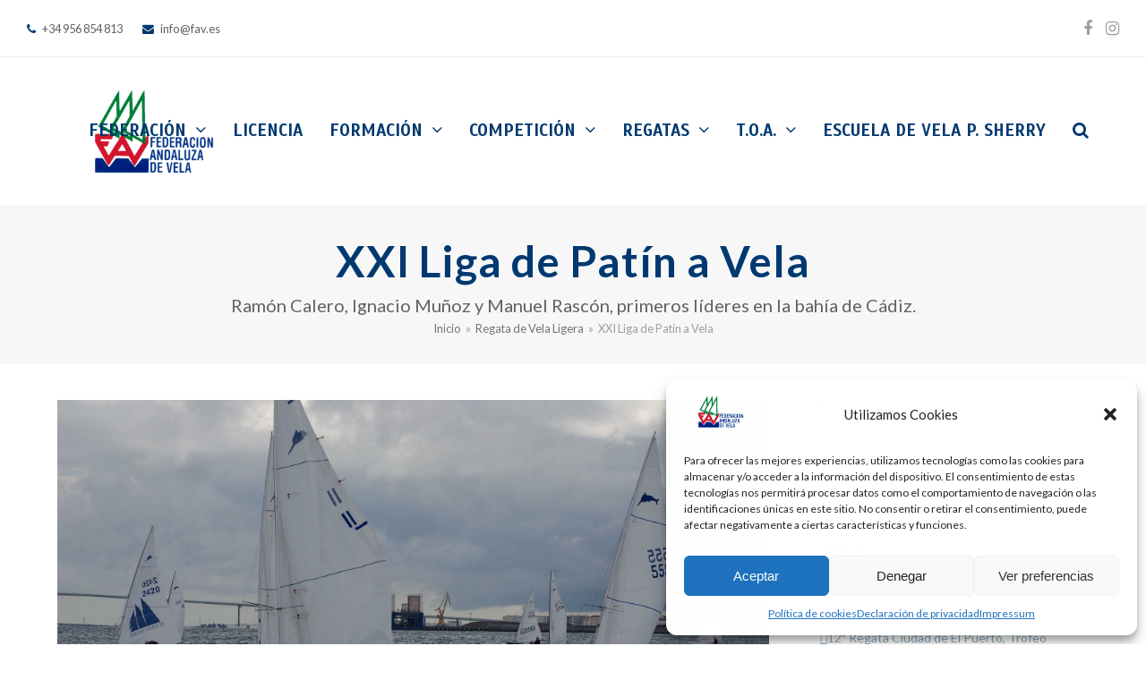

--- FILE ---
content_type: text/html; charset=UTF-8
request_url: https://www.fav.es/xxi-liga-de-patin-a-vela/
body_size: 20814
content:
<!DOCTYPE html>
<html lang="es" class="wpex-color-scheme-default">
<head>
<meta charset="UTF-8">
<link rel="profile" href="https://gmpg.org/xfn/11">
<title>XXI Liga de Patín a Vela &#8211; Federación Andaluza de Vela</title>
<meta name='robots' content='max-image-preview:large' />
	<style>img:is([sizes="auto" i], [sizes^="auto," i]) { contain-intrinsic-size: 3000px 1500px }</style>
	<meta name="generator" content="Total WordPress Theme v5.18.2">
<meta name="viewport" content="width=device-width, initial-scale=1">
<link rel='dns-prefetch' href='//www.fav.es' />
<link rel='dns-prefetch' href='//fonts.googleapis.com' />
<link rel="alternate" type="application/rss+xml" title="Federación Andaluza de Vela &raquo; Feed" href="https://www.fav.es/feed/" />
<link rel="alternate" type="application/rss+xml" title="Federación Andaluza de Vela &raquo; Feed de los comentarios" href="https://www.fav.es/comments/feed/" />
<link rel="alternate" type="application/rss+xml" title="Federación Andaluza de Vela &raquo; Comentario XXI Liga de Patín a Vela del feed" href="https://www.fav.es/xxi-liga-de-patin-a-vela/feed/" />
<link rel="preload" href="https://www.fav.es/wp-content/themes/Total/assets/lib/ticons/fonts/ticons.woff2" type="font/woff2" as="font" crossorigin><link rel='stylesheet' id='js_composer_front-css' href='https://www.fav.es/wp-content/plugins/js_composer/assets/css/js_composer.min.css?ver=6.13.0' media='all' />
<link rel='stylesheet' id='wp-block-library-css' href='https://www.fav.es/wp-includes/css/dist/block-library/style.min.css?ver=4d81bb5a0c610508e1505715f8327d2d' media='all' />
<style id='global-styles-inline-css'>
:root{--wp--preset--aspect-ratio--square: 1;--wp--preset--aspect-ratio--4-3: 4/3;--wp--preset--aspect-ratio--3-4: 3/4;--wp--preset--aspect-ratio--3-2: 3/2;--wp--preset--aspect-ratio--2-3: 2/3;--wp--preset--aspect-ratio--16-9: 16/9;--wp--preset--aspect-ratio--9-16: 9/16;--wp--preset--color--black: #000000;--wp--preset--color--cyan-bluish-gray: #abb8c3;--wp--preset--color--white: #ffffff;--wp--preset--color--pale-pink: #f78da7;--wp--preset--color--vivid-red: #cf2e2e;--wp--preset--color--luminous-vivid-orange: #ff6900;--wp--preset--color--luminous-vivid-amber: #fcb900;--wp--preset--color--light-green-cyan: #7bdcb5;--wp--preset--color--vivid-green-cyan: #00d084;--wp--preset--color--pale-cyan-blue: #8ed1fc;--wp--preset--color--vivid-cyan-blue: #0693e3;--wp--preset--color--vivid-purple: #9b51e0;--wp--preset--color--accent: var(--wpex-accent);--wp--preset--color--on-accent: var(--wpex-on-accent);--wp--preset--color--accent-alt: var(--wpex-accent-alt);--wp--preset--color--on-accent-alt: var(--wpex-on-accent-alt);--wp--preset--gradient--vivid-cyan-blue-to-vivid-purple: linear-gradient(135deg,rgba(6,147,227,1) 0%,rgb(155,81,224) 100%);--wp--preset--gradient--light-green-cyan-to-vivid-green-cyan: linear-gradient(135deg,rgb(122,220,180) 0%,rgb(0,208,130) 100%);--wp--preset--gradient--luminous-vivid-amber-to-luminous-vivid-orange: linear-gradient(135deg,rgba(252,185,0,1) 0%,rgba(255,105,0,1) 100%);--wp--preset--gradient--luminous-vivid-orange-to-vivid-red: linear-gradient(135deg,rgba(255,105,0,1) 0%,rgb(207,46,46) 100%);--wp--preset--gradient--very-light-gray-to-cyan-bluish-gray: linear-gradient(135deg,rgb(238,238,238) 0%,rgb(169,184,195) 100%);--wp--preset--gradient--cool-to-warm-spectrum: linear-gradient(135deg,rgb(74,234,220) 0%,rgb(151,120,209) 20%,rgb(207,42,186) 40%,rgb(238,44,130) 60%,rgb(251,105,98) 80%,rgb(254,248,76) 100%);--wp--preset--gradient--blush-light-purple: linear-gradient(135deg,rgb(255,206,236) 0%,rgb(152,150,240) 100%);--wp--preset--gradient--blush-bordeaux: linear-gradient(135deg,rgb(254,205,165) 0%,rgb(254,45,45) 50%,rgb(107,0,62) 100%);--wp--preset--gradient--luminous-dusk: linear-gradient(135deg,rgb(255,203,112) 0%,rgb(199,81,192) 50%,rgb(65,88,208) 100%);--wp--preset--gradient--pale-ocean: linear-gradient(135deg,rgb(255,245,203) 0%,rgb(182,227,212) 50%,rgb(51,167,181) 100%);--wp--preset--gradient--electric-grass: linear-gradient(135deg,rgb(202,248,128) 0%,rgb(113,206,126) 100%);--wp--preset--gradient--midnight: linear-gradient(135deg,rgb(2,3,129) 0%,rgb(40,116,252) 100%);--wp--preset--font-size--small: 13px;--wp--preset--font-size--medium: 20px;--wp--preset--font-size--large: 36px;--wp--preset--font-size--x-large: 42px;--wp--preset--spacing--20: 0.44rem;--wp--preset--spacing--30: 0.67rem;--wp--preset--spacing--40: 1rem;--wp--preset--spacing--50: 1.5rem;--wp--preset--spacing--60: 2.25rem;--wp--preset--spacing--70: 3.38rem;--wp--preset--spacing--80: 5.06rem;--wp--preset--shadow--natural: 6px 6px 9px rgba(0, 0, 0, 0.2);--wp--preset--shadow--deep: 12px 12px 50px rgba(0, 0, 0, 0.4);--wp--preset--shadow--sharp: 6px 6px 0px rgba(0, 0, 0, 0.2);--wp--preset--shadow--outlined: 6px 6px 0px -3px rgba(255, 255, 255, 1), 6px 6px rgba(0, 0, 0, 1);--wp--preset--shadow--crisp: 6px 6px 0px rgba(0, 0, 0, 1);}:root { --wp--style--global--content-size: 840px;--wp--style--global--wide-size: 1200px; }:where(body) { margin: 0; }.wp-site-blocks > .alignleft { float: left; margin-right: 2em; }.wp-site-blocks > .alignright { float: right; margin-left: 2em; }.wp-site-blocks > .aligncenter { justify-content: center; margin-left: auto; margin-right: auto; }:where(.wp-site-blocks) > * { margin-block-start: 24px; margin-block-end: 0; }:where(.wp-site-blocks) > :first-child { margin-block-start: 0; }:where(.wp-site-blocks) > :last-child { margin-block-end: 0; }:root { --wp--style--block-gap: 24px; }:root :where(.is-layout-flow) > :first-child{margin-block-start: 0;}:root :where(.is-layout-flow) > :last-child{margin-block-end: 0;}:root :where(.is-layout-flow) > *{margin-block-start: 24px;margin-block-end: 0;}:root :where(.is-layout-constrained) > :first-child{margin-block-start: 0;}:root :where(.is-layout-constrained) > :last-child{margin-block-end: 0;}:root :where(.is-layout-constrained) > *{margin-block-start: 24px;margin-block-end: 0;}:root :where(.is-layout-flex){gap: 24px;}:root :where(.is-layout-grid){gap: 24px;}.is-layout-flow > .alignleft{float: left;margin-inline-start: 0;margin-inline-end: 2em;}.is-layout-flow > .alignright{float: right;margin-inline-start: 2em;margin-inline-end: 0;}.is-layout-flow > .aligncenter{margin-left: auto !important;margin-right: auto !important;}.is-layout-constrained > .alignleft{float: left;margin-inline-start: 0;margin-inline-end: 2em;}.is-layout-constrained > .alignright{float: right;margin-inline-start: 2em;margin-inline-end: 0;}.is-layout-constrained > .aligncenter{margin-left: auto !important;margin-right: auto !important;}.is-layout-constrained > :where(:not(.alignleft):not(.alignright):not(.alignfull)){max-width: var(--wp--style--global--content-size);margin-left: auto !important;margin-right: auto !important;}.is-layout-constrained > .alignwide{max-width: var(--wp--style--global--wide-size);}body .is-layout-flex{display: flex;}.is-layout-flex{flex-wrap: wrap;align-items: center;}.is-layout-flex > :is(*, div){margin: 0;}body .is-layout-grid{display: grid;}.is-layout-grid > :is(*, div){margin: 0;}body{padding-top: 0px;padding-right: 0px;padding-bottom: 0px;padding-left: 0px;}a:where(:not(.wp-element-button)){text-decoration: underline;}:root :where(.wp-element-button, .wp-block-button__link){background-color: var(--wpex-btn-bg, var(--wpex-accent));border-radius: var(--wpex-btn-border-radius);border-color: var(--wpex-btn-border-color, currentColor);border-width: var(--wpex-btn-border-width);border-style: var(--wpex-btn-border-style);color: var(--wpex-btn-color, var(--wpex-on-accent));font-family: var(--wpex-btn-font-family);font-size: var(--wpex-btn-font-size);font-style: var(--wpex-btn-font-style);font-weight: var(--wpex-btn-font-weight);letter-spacing: var(--wpex-btn-letter-spacing);line-height: inherit;padding: var(--wpex-btn-padding);text-decoration: none;text-transform: var(--wpex-btn-text-transform);}:root :where(.wp-element-button:hover, .wp-block-button__link:hover){background-color: var(--wpex-hover-btn-bg, var(--wpex-accent-alt));border-color: var(--wpex-hover-btn-border-color, var(--wpex-btn-border-color, currentColor));color: var(--wpex-hover-btn-color, var(--wpex-on-accent-alt));}:root :where(.wp-element-button:active, .wp-block-button__link:active){background-color: var(--wpex-active-btn-bg, var(--wpex-hover-btn-bg, var(--wpex-accent-alt)));border-color: var(--wpex-active-btn-border-color, var(--wpex-hover-btn-border-color, var(--wpex-btn-border-color, currentColor)));color: var(--wpex-active-btn-color, var(--wpex-hover-btn-color, var(--wpex-on-accent-alt)));}.has-black-color{color: var(--wp--preset--color--black) !important;}.has-cyan-bluish-gray-color{color: var(--wp--preset--color--cyan-bluish-gray) !important;}.has-white-color{color: var(--wp--preset--color--white) !important;}.has-pale-pink-color{color: var(--wp--preset--color--pale-pink) !important;}.has-vivid-red-color{color: var(--wp--preset--color--vivid-red) !important;}.has-luminous-vivid-orange-color{color: var(--wp--preset--color--luminous-vivid-orange) !important;}.has-luminous-vivid-amber-color{color: var(--wp--preset--color--luminous-vivid-amber) !important;}.has-light-green-cyan-color{color: var(--wp--preset--color--light-green-cyan) !important;}.has-vivid-green-cyan-color{color: var(--wp--preset--color--vivid-green-cyan) !important;}.has-pale-cyan-blue-color{color: var(--wp--preset--color--pale-cyan-blue) !important;}.has-vivid-cyan-blue-color{color: var(--wp--preset--color--vivid-cyan-blue) !important;}.has-vivid-purple-color{color: var(--wp--preset--color--vivid-purple) !important;}.has-accent-color{color: var(--wp--preset--color--accent) !important;}.has-on-accent-color{color: var(--wp--preset--color--on-accent) !important;}.has-accent-alt-color{color: var(--wp--preset--color--accent-alt) !important;}.has-on-accent-alt-color{color: var(--wp--preset--color--on-accent-alt) !important;}.has-black-background-color{background-color: var(--wp--preset--color--black) !important;}.has-cyan-bluish-gray-background-color{background-color: var(--wp--preset--color--cyan-bluish-gray) !important;}.has-white-background-color{background-color: var(--wp--preset--color--white) !important;}.has-pale-pink-background-color{background-color: var(--wp--preset--color--pale-pink) !important;}.has-vivid-red-background-color{background-color: var(--wp--preset--color--vivid-red) !important;}.has-luminous-vivid-orange-background-color{background-color: var(--wp--preset--color--luminous-vivid-orange) !important;}.has-luminous-vivid-amber-background-color{background-color: var(--wp--preset--color--luminous-vivid-amber) !important;}.has-light-green-cyan-background-color{background-color: var(--wp--preset--color--light-green-cyan) !important;}.has-vivid-green-cyan-background-color{background-color: var(--wp--preset--color--vivid-green-cyan) !important;}.has-pale-cyan-blue-background-color{background-color: var(--wp--preset--color--pale-cyan-blue) !important;}.has-vivid-cyan-blue-background-color{background-color: var(--wp--preset--color--vivid-cyan-blue) !important;}.has-vivid-purple-background-color{background-color: var(--wp--preset--color--vivid-purple) !important;}.has-accent-background-color{background-color: var(--wp--preset--color--accent) !important;}.has-on-accent-background-color{background-color: var(--wp--preset--color--on-accent) !important;}.has-accent-alt-background-color{background-color: var(--wp--preset--color--accent-alt) !important;}.has-on-accent-alt-background-color{background-color: var(--wp--preset--color--on-accent-alt) !important;}.has-black-border-color{border-color: var(--wp--preset--color--black) !important;}.has-cyan-bluish-gray-border-color{border-color: var(--wp--preset--color--cyan-bluish-gray) !important;}.has-white-border-color{border-color: var(--wp--preset--color--white) !important;}.has-pale-pink-border-color{border-color: var(--wp--preset--color--pale-pink) !important;}.has-vivid-red-border-color{border-color: var(--wp--preset--color--vivid-red) !important;}.has-luminous-vivid-orange-border-color{border-color: var(--wp--preset--color--luminous-vivid-orange) !important;}.has-luminous-vivid-amber-border-color{border-color: var(--wp--preset--color--luminous-vivid-amber) !important;}.has-light-green-cyan-border-color{border-color: var(--wp--preset--color--light-green-cyan) !important;}.has-vivid-green-cyan-border-color{border-color: var(--wp--preset--color--vivid-green-cyan) !important;}.has-pale-cyan-blue-border-color{border-color: var(--wp--preset--color--pale-cyan-blue) !important;}.has-vivid-cyan-blue-border-color{border-color: var(--wp--preset--color--vivid-cyan-blue) !important;}.has-vivid-purple-border-color{border-color: var(--wp--preset--color--vivid-purple) !important;}.has-accent-border-color{border-color: var(--wp--preset--color--accent) !important;}.has-on-accent-border-color{border-color: var(--wp--preset--color--on-accent) !important;}.has-accent-alt-border-color{border-color: var(--wp--preset--color--accent-alt) !important;}.has-on-accent-alt-border-color{border-color: var(--wp--preset--color--on-accent-alt) !important;}.has-vivid-cyan-blue-to-vivid-purple-gradient-background{background: var(--wp--preset--gradient--vivid-cyan-blue-to-vivid-purple) !important;}.has-light-green-cyan-to-vivid-green-cyan-gradient-background{background: var(--wp--preset--gradient--light-green-cyan-to-vivid-green-cyan) !important;}.has-luminous-vivid-amber-to-luminous-vivid-orange-gradient-background{background: var(--wp--preset--gradient--luminous-vivid-amber-to-luminous-vivid-orange) !important;}.has-luminous-vivid-orange-to-vivid-red-gradient-background{background: var(--wp--preset--gradient--luminous-vivid-orange-to-vivid-red) !important;}.has-very-light-gray-to-cyan-bluish-gray-gradient-background{background: var(--wp--preset--gradient--very-light-gray-to-cyan-bluish-gray) !important;}.has-cool-to-warm-spectrum-gradient-background{background: var(--wp--preset--gradient--cool-to-warm-spectrum) !important;}.has-blush-light-purple-gradient-background{background: var(--wp--preset--gradient--blush-light-purple) !important;}.has-blush-bordeaux-gradient-background{background: var(--wp--preset--gradient--blush-bordeaux) !important;}.has-luminous-dusk-gradient-background{background: var(--wp--preset--gradient--luminous-dusk) !important;}.has-pale-ocean-gradient-background{background: var(--wp--preset--gradient--pale-ocean) !important;}.has-electric-grass-gradient-background{background: var(--wp--preset--gradient--electric-grass) !important;}.has-midnight-gradient-background{background: var(--wp--preset--gradient--midnight) !important;}.has-small-font-size{font-size: var(--wp--preset--font-size--small) !important;}.has-medium-font-size{font-size: var(--wp--preset--font-size--medium) !important;}.has-large-font-size{font-size: var(--wp--preset--font-size--large) !important;}.has-x-large-font-size{font-size: var(--wp--preset--font-size--x-large) !important;}
:root :where(.wp-block-post-template){margin: 0 auto;}
:root :where(.wp-block-pullquote){font-size: 1.5em;line-height: 1.6;}
:root :where(.wp-block-separator){background-color: var(--wpex-border-main);border-width: 0px;margin: 2.308em auto;color: var(--wpex-border-main);}
:root :where(.wp-block-table){margin: 0;}
</style>
<link rel='stylesheet' id='cmplz-general-css' href='https://www.fav.es/wp-content/plugins/complianz-gdpr/assets/css/cookieblocker.min.css?ver=1746555869' media='all' />
<link rel='stylesheet' id='wpex-google-font-lato-css' href='//fonts.googleapis.com/css2?family=Lato:ital,wght@0,100;0,200;0,300;0,400;0,500;0,600;0,700;0,800;0,900;1,100;1,200;1,300;1,400;1,500;1,600;1,700;1,800;1,900&#038;display=swap&#038;subset=latin' media='all' />
<link rel='stylesheet' id='wpex-google-font-scada-css' href='//fonts.googleapis.com/css2?family=Scada:ital,wght@0,100;0,200;0,300;0,400;0,500;0,600;0,700;0,800;0,900;1,100;1,200;1,300;1,400;1,500;1,600;1,700;1,800;1,900&#038;display=swap&#038;subset=latin' media='all' />
<link rel='stylesheet' id='wpex-style-css' href='https://www.fav.es/wp-content/themes/Total/style.css?ver=5.18.2' media='all' />
<link rel='stylesheet' id='wpex-mobile-menu-breakpoint-max-css' href='https://www.fav.es/wp-content/themes/Total/assets/css/wpex-mobile-menu-breakpoint-max.css?ver=5.18.2' media='only screen and (max-width:959px)' />
<link rel='stylesheet' id='wpex-mobile-menu-breakpoint-min-css' href='https://www.fav.es/wp-content/themes/Total/assets/css/wpex-mobile-menu-breakpoint-min.css?ver=5.18.2' media='only screen and (min-width:960px)' />
<link rel='stylesheet' id='wpex-wpbakery-css' href='https://www.fav.es/wp-content/themes/Total/assets/css/frontend/wpbakery.css?ver=5.18.2' media='all' />
<link rel='stylesheet' id='ticons-css' href='https://www.fav.es/wp-content/themes/Total/assets/lib/ticons/css/ticons.min.css?ver=1.0.1' media='all' />
<link rel='stylesheet' id='vcex-shortcodes-css' href='https://www.fav.es/wp-content/themes/Total/assets/css/vcex-shortcodes.css?ver=5.18.2' media='all' />
<link rel='stylesheet' id='newsletter-css' href='https://www.fav.es/wp-content/plugins/newsletter/style.css?ver=8.8.1' media='all' />
<link rel="https://api.w.org/" href="https://www.fav.es/wp-json/" /><link rel="alternate" title="JSON" type="application/json" href="https://www.fav.es/wp-json/wp/v2/posts/3249" /><link rel="EditURI" type="application/rsd+xml" title="RSD" href="https://www.fav.es/xmlrpc.php?rsd" />
<link rel="canonical" href="https://www.fav.es/xxi-liga-de-patin-a-vela/" />
<link rel="alternate" title="oEmbed (JSON)" type="application/json+oembed" href="https://www.fav.es/wp-json/oembed/1.0/embed?url=https%3A%2F%2Fwww.fav.es%2Fxxi-liga-de-patin-a-vela%2F" />
<link rel="alternate" title="oEmbed (XML)" type="text/xml+oembed" href="https://www.fav.es/wp-json/oembed/1.0/embed?url=https%3A%2F%2Fwww.fav.es%2Fxxi-liga-de-patin-a-vela%2F&#038;format=xml" />
			<style>.cmplz-hidden {
					display: none !important;
				}</style><noscript><style>body:not(.content-full-screen) .wpex-vc-row-stretched[data-vc-full-width-init="false"]{visibility:visible;}</style></noscript><link rel="icon" href="https://www.fav.es/wp-content/uploads/2019/01/logo-fav-colour-150x150.jpg" sizes="32x32" />
<link rel="icon" href="https://www.fav.es/wp-content/uploads/2019/01/logo-fav-colour.jpg" sizes="192x192" />
<link rel="apple-touch-icon" href="https://www.fav.es/wp-content/uploads/2019/01/logo-fav-colour.jpg" />
<meta name="msapplication-TileImage" content="https://www.fav.es/wp-content/uploads/2019/01/logo-fav-colour.jpg" />
<noscript><style> .wpb_animate_when_almost_visible { opacity: 1; }</style></noscript><style data-type="wpex-css" id="wpex-css">/*TYPOGRAPHY*/body{font-family:Lato,sans-serif;font-size:14px;}.main-navigation-ul .link-inner{font-family:Scada;font-weight:600;font-size:19px;letter-spacing:0px;text-transform:uppercase;}.main-navigation-ul .sub-menu .link-inner{line-height:2;}.wpex-mobile-menu,#sidr-main{font-size:18px;}.page-header .page-header-title{font-weight:600;font-size:48px;letter-spacing:1px;}.page-header .page-subheading{font-weight:400;font-size:20px;}.site-breadcrumbs{letter-spacing:0px;}:root{--wpex-heading-font-weight:500;--wpex-heading-color:#444444;--wpex-heading-letter-spacing:.05em;}#copyright{line-height:24px;}/*CUSTOMIZER STYLING*/:root{--wpex-accent:#8ca7ba;--wpex-accent-alt:#8ca7ba;--wpex-border-main:#eeeeee;--wpex-link-color:#8ca7ba;--wpex-hover-heading-link-color:#8ca7ba;--wpex-btn-color:#003970;--wpex-hover-btn-color:#dd3333;--wpex-btn-bg:#003970;--wpex-hover-btn-bg:#dd3333;--wpex-input-color:#ffffff;--wpex-focus-input-color:#ffffff;--wpex-site-header-shrink-start-height:200px;--wpex-site-header-shrink-end-height:100px;--wpex-vc-column-inner-margin-bottom:40px;}.page-header.wpex-supports-mods{padding-top:30px;padding-bottom:30px;border-top-color:#eeeeee;border-bottom-color:#eeeeee;border-top-width:0px;border-bottom-width:0px;}.page-header.wpex-supports-mods .page-header-title{color:#003970;}#site-scroll-top{font-size:14px;background-color:#003970;color:#ffffff;}#site-scroll-top:hover{background-color:#748e9e;color:#ffffff;}:root,.boxed-main-layout.wpex-responsive #wrap{--wpex-container-width:1200px;}#site-logo-fa-icon{color:#75cea5;}#site-navigation-wrap{--wpex-main-nav-link-color:#003970;--wpex-hover-main-nav-link-color:#003970;--wpex-active-main-nav-link-color:#003970;--wpex-hover-main-nav-link-color:#dd3333;--wpex-active-main-nav-link-color:#dd3333;--wpex-hover-dropmenu-link-color:#ffffff;--wpex-hover-dropmenu-link-bg:#003970;}#searchform-dropdown{--wpex-dropmenu-colored-top-border-color:#0066bf;}.mobile-toggle-nav{background:#748e9e;color:#ffffff;--wpex-link-color:#ffffff;--wpex-hover-link-color:#ffffff;}.mobile-toggle-nav-ul,.mobile-toggle-nav-ul a{border-color:#748e9e;}.testimonial-entry-content{background:#f9f9f9;}.testimonial-caret{border-top-color:#ffffff;}#footer{--wpex-surface-1:#ffffff;background-color:#ffffff;}.footer-widget{padding-bottom:20PX;}#footer-bottom{padding:40px 0;background-color:#f7f7f7;color:#888888;--wpex-text-2:#888888;--wpex-text-3:#888888;--wpex-text-4:#888888;--wpex-link-color:#888888;--wpex-hover-link-color:#888888;--wpex-hover-link-color:#444444;}@media only screen and (min-width:960px){#site-logo .logo-img{max-width:210px;}}</style></head>

<body data-rsssl=1 data-cmplz=1 class="wp-singular post-template-default single single-post postid-3249 single-format-standard wp-custom-logo wp-embed-responsive wp-theme-Total wpex-theme wpex-responsive full-width-main-layout no-composer wpex-live-site site-full-width content-right-sidebar has-sidebar has-topbar post-in-category-regata sidebar-widget-icons hasnt-overlay-header wpex-antialiased wpex-mobile-toggle-menu-icon_buttons has-mobile-menu wpex-share-p-horizontal wpex-no-js wpb-js-composer js-comp-ver-6.13.0 vc_responsive">

	
<a href="#content" class="skip-to-content wpex-absolute wpex-opacity-0 wpex-no-underline">Skip to content</a>

	
	<span data-ls_id="#site_top" tabindex="-1"></span>
	<div id="outer-wrap" class="wpex-overflow-clip">

		
		
		<div id="wrap" class="wpex-clr">

			

	
		<div id="top-bar-wrap" class="top-bar-full-width wpex-border-b wpex-border-main wpex-border-solid wpex-text-sm wpex-print-hidden">

			<div id="top-bar" class="container wpex-relative wpex-py-15 wpex-md-flex wpex-justify-between wpex-items-center wpex-text-center wpex-md-text-initial">
	<div id="top-bar-content" class="has-content top-bar-left wpex-clr"><span class="ticon ticon-phone" aria-hidden="true" style="color:#003970;color:#003970;margin-right:5px;"></span> +34 956 854 813
<span class="ticon ticon-envelope" aria-hidden="true" style="color:#003970;color:#003970;margin-left:20px;margin-right:5px;"></span> info@fav.es 

</div>


<div id="top-bar-social" class="top-bar-right wpex-mt-10 wpex-md-mt-0 social-style-none"><ul id="top-bar-social-list" class="wpex-inline-block wpex-list-none wpex-align-bottom wpex-m-0 wpex-last-mr-0"><li class="wpex-inline-block wpex-mr-15"><a href="https://www.facebook.com/federacionandaluzadevela/" target="_blank" class="wpex-facebook wpex-social-btn wpex-social-btn-no-style" rel="noopener noreferrer"><span class="ticon ticon-facebook" aria-hidden="true"></span><span class="screen-reader-text">Facebook</span></a></li><li class="wpex-inline-block wpex-mr-15"><a href="https://www.instagram.com/fandaluzavela/?hl=es" target="_blank" class="wpex-instagram wpex-social-btn wpex-social-btn-no-style" rel="noopener noreferrer"><span class="ticon ticon-instagram" aria-hidden="true"></span><span class="screen-reader-text">Instagram</span></a></li></ul></div></div>

		</div>

	


	<header id="site-header" class="header-one fixed-scroll wpex-z-99 has-sticky-dropshadow shrink-sticky-header anim-shrink-header on-shrink-adjust-height dyn-styles wpex-print-hidden wpex-relative wpex-clr">

		
		<div id="site-header-inner" class="header-one-inner header-padding container wpex-relative wpex-h-100 wpex-py-30 wpex-clr">
<div id="site-logo" class="site-branding header-one-logo logo-padding wpex-table">
	<div id="site-logo-inner" class="wpex-table-cell wpex-align-middle wpex-clr"><a id="site-logo-link" href="https://www.fav.es/" rel="home" class="main-logo"><img src="https://www.fav.es/wp-content/uploads/2019/01/logo-fav-peq-colour.png" alt="Federación Andaluza de Vela" class="logo-img" width="300" height="150" data-no-retina data-skip-lazy fetchpriority="high"></a></div>

</div>

<div id="site-navigation-wrap" class="navbar-style-one navbar-fixed-height navbar-fixed-line-height wpex-dropdown-top-border wpex-stretch-megamenus hide-at-mm-breakpoint wpex-clr wpex-print-hidden">
	<nav id="site-navigation" class="navigation main-navigation main-navigation-one wpex-clr" aria-label="Main menu"><ul id="menu-main-menu" class="main-navigation-ul dropdown-menu wpex-dropdown-menu wpex-dropdown-menu--onhover"><li id="menu-item-134" class="menu-item menu-item-type-post_type menu-item-object-page menu-item-home menu-item-has-children dropdown menu-item-134"><a href="https://www.fav.es/"><span class="link-inner">Federación <span class="nav-arrow top-level"><span class="nav-arrow__icon ticon ticon-angle-down" aria-hidden="true"></span></span></span></a>
<ul class="sub-menu">
	<li id="menu-item-307" class="menu-item menu-item-type-post_type menu-item-object-page menu-item-307"><a href="https://www.fav.es/about/"><span class="link-inner">Quiénes Somos</span></a></li>
	<li id="menu-item-314" class="menu-item menu-item-type-post_type menu-item-object-page menu-item-314"><a href="https://www.fav.es/junta-directiva/"><span class="link-inner">Junta Directiva</span></a></li>
	<li id="menu-item-326" class="menu-item menu-item-type-post_type menu-item-object-page menu-item-326"><a href="https://www.fav.es/asamblea/"><span class="link-inner">Asamblea</span></a></li>
	<li id="menu-item-14013" class="menu-item menu-item-type-post_type menu-item-object-page menu-item-has-children dropdown menu-item-14013"><a href="https://www.fav.es/normativas/"><span class="link-inner">Normativas <span class="nav-arrow second-level"><span class="nav-arrow__icon ticon ticon-angle-right" aria-hidden="true"></span></span></span></a>
	<ul class="sub-menu">
		<li id="menu-item-13769" class="menu-item menu-item-type-custom menu-item-object-custom menu-item-13769"><a href="https://www.fav.es/wp-content/uploads/2024/08/ESTATUTOS-FAV-BOJA24-166-00049-49735-01_00306685.pdf"><span class="link-inner">Estatutos</span></a></li>
		<li id="menu-item-14003" class="menu-item menu-item-type-custom menu-item-object-custom menu-item-14003"><a href="https://www.fav.es/wp-content/uploads/2024/08/BUEN-GOBIERNO-BOJA24-165-00016-49710-01_00306660.pdf"><span class="link-inner">Código Buen Gobierno</span></a></li>
		<li id="menu-item-13882" class="menu-item menu-item-type-custom menu-item-object-custom menu-item-13882"><a href="https://www.fav.es/wp-content/uploads/2024/08/REGLAMENTO-ELECTORAL-BOJA24-165-00020-49711-01_00306661.pdf"><span class="link-inner">REGLAMENTO ELECTORAL</span></a></li>
		<li id="menu-item-14004" class="menu-item menu-item-type-custom menu-item-object-custom menu-item-14004"><a href="https://www.fav.es/wp-content/uploads/2022/11/PROTOCOLO-DE-ACTUACION-FRENTE-A-LA-VIOLENCIA-SEXUAL-FAV-2022.pdf"><span class="link-inner">Protocolo prevención violencia sexual</span></a></li>
		<li id="menu-item-14006" class="menu-item menu-item-type-custom menu-item-object-custom menu-item-14006"><a href="https://www.fav.es/wp-content/uploads/2022/11/2022-Protocolo-Seguridad-Competicion-FAV.pdf"><span class="link-inner">Protocolo de seguridad en competiciones</span></a></li>
		<li id="menu-item-15811" class="menu-item menu-item-type-custom menu-item-object-custom menu-item-15811"><a href="https://www.fav.es/wp-content/uploads/2025/09/REGLAMENTO-COMPETICION-2025-2026-APROBADO-ASAMBLEA-2025.pdf"><span class="link-inner">Reglamento de Competición 2025-2026</span></a></li>
	</ul>
</li>
	<li id="menu-item-344" class="menu-item menu-item-type-post_type menu-item-object-page menu-item-344"><a href="https://www.fav.es/organigrama/"><span class="link-inner">Organigrama</span></a></li>
	<li id="menu-item-11805" class="menu-item menu-item-type-custom menu-item-object-custom menu-item-home menu-item-has-children dropdown menu-item-11805"><a href="https://www.fav.es"><span class="link-inner">Portal de Transparencia <span class="nav-arrow second-level"><span class="nav-arrow__icon ticon ticon-angle-right" aria-hidden="true"></span></span></span></a>
	<ul class="sub-menu">
		<li id="menu-item-11808" class="menu-item menu-item-type-custom menu-item-object-custom menu-item-11808"><a href="https://www.fav.es/wp-content/uploads/2024/03/FAV-INFORME-REVISION-DE-GASTOS-2022_signed.pdf"><span class="link-inner">Informe Auditoría</span></a></li>
		<li id="menu-item-15804" class="menu-item menu-item-type-custom menu-item-object-custom menu-item-15804"><a href="https://www.fav.es/wp-content/uploads/2025/07/PRESUPUESTO-ANO-2025-DEF.pdf"><span class="link-inner">Presupuesto Año 2025</span></a></li>
		<li id="menu-item-15805" class="menu-item menu-item-type-custom menu-item-object-custom menu-item-15805"><a href="https://www.fav.es/wp-content/uploads/2025/07/PAD-2025-DEF.pdf"><span class="link-inner">PAD 2025</span></a></li>
		<li id="menu-item-15808" class="menu-item menu-item-type-custom menu-item-object-custom menu-item-15808"><a href="https://www.fav.es/wp-content/uploads/2025/07/MEMORIA-ECONOMICA-FAV-2024_compressed.pdf"><span class="link-inner">Memoria Económica FAV 2024</span></a></li>
		<li id="menu-item-15802" class="menu-item menu-item-type-custom menu-item-object-custom menu-item-15802"><a href="https://www.fav.es/wp-content/uploads/2025/07/GASTOS-COPA-ESPANA-OPTIMIST.pdf"><span class="link-inner">Gastos Copa España Optimist 2025</span></a></li>
		<li id="menu-item-15803" class="menu-item menu-item-type-custom menu-item-object-custom menu-item-15803"><a href="https://www.fav.es/wp-content/uploads/2025/07/GASTOS-CAMP-ESPANA-OPTIMIST.pdf"><span class="link-inner">Gastos Campeonato España Optimist 2025</span></a></li>
		<li id="menu-item-16578" class="menu-item menu-item-type-custom menu-item-object-custom menu-item-16578"><a href="https://www.fav.es/wp-content/uploads/2025/12/RESUMEN-REUNION-ANUAL-COMITE-CRUCEROS-2025_-1.pdf"><span class="link-inner">Resumen Reunión Cruceros 2025</span></a></li>
		<li id="menu-item-16168" class="menu-item menu-item-type-custom menu-item-object-custom menu-item-16168"><a href="https://www.fav.es/wp-content/uploads/2025/09/ACTA-ASAMBLEA-GENERAL-EXTRAORDINARIA-10.12.2024.pdf"><span class="link-inner">Acta Asamblea Extraordinaria 10-12-2024</span></a></li>
		<li id="menu-item-16167" class="menu-item menu-item-type-custom menu-item-object-custom menu-item-16167"><a href="https://www.fav.es/wp-content/uploads/2025/09/ACTA-ASAMBLEA-22.06.2024.pdf"><span class="link-inner">Acta Asamblea 22-06-2024</span></a></li>
		<li id="menu-item-16579" class="menu-item menu-item-type-custom menu-item-object-custom menu-item-16579"><a href="https://www.fav.es/wp-content/uploads/2025/12/Acta-JD-23.09.25.pdf"><span class="link-inner">Acta Junta Directiva 23-09-2025</span></a></li>
		<li id="menu-item-16161" class="menu-item menu-item-type-custom menu-item-object-custom menu-item-16161"><a href="https://www.fav.es/wp-content/uploads/2025/09/Acta-JD-03.07.2025.pdf"><span class="link-inner">Acta Junta Directiva 03-07-2025</span></a></li>
		<li id="menu-item-15801" class="menu-item menu-item-type-custom menu-item-object-custom menu-item-15801"><a href="https://www.fav.es/wp-content/uploads/2025/07/ACTA-JD-4-ABRIL.pdf"><span class="link-inner">Acta Junta Directiva 04-04-2025</span></a></li>
		<li id="menu-item-13188" class="menu-item menu-item-type-custom menu-item-object-custom menu-item-13188"><a href="https://www.fav.es/wp-content/uploads/2024/04/CON-FAV-2024-2025.pdf"><span class="link-inner">Convenio Colectivo</span></a></li>
		<li id="menu-item-13374" class="menu-item menu-item-type-custom menu-item-object-custom menu-item-13374"><a href="https://www.fav.es/wp-content/uploads/2024/05/CONVENIO-CON-RFEV-06_09_17.pdf"><span class="link-inner">Convenio R.F.E.V.</span></a></li>
		<li id="menu-item-12735" class="menu-item menu-item-type-custom menu-item-object-custom menu-item-12735"><a href="https://www.fav.es/wp-content/uploads/2024/02/CONVENIO-FAV-MPSM-2024.pdf"><span class="link-inner">Convenio MPS</span></a></li>
		<li id="menu-item-12893" class="menu-item menu-item-type-custom menu-item-object-custom menu-item-12893"><a href="https://www.fav.es/wp-content/uploads/2024/03/CONVENIO-COLABORACION-FAV-CNSEVILLA.pdf"><span class="link-inner">Convenio CN Sevilla</span></a></li>
		<li id="menu-item-13186" class="menu-item menu-item-type-custom menu-item-object-custom menu-item-13186"><a href="https://www.fav.es/wp-content/uploads/2024/04/CONVENIO-DARSENA-2022.pdf"><span class="link-inner">Convenio CV Dársena</span></a></li>
		<li id="menu-item-13380" class="menu-item menu-item-type-custom menu-item-object-custom menu-item-13380"><a href="https://www.fav.es/wp-content/uploads/2024/05/CONVENIO-IMD-FAV.pdf"><span class="link-inner">Convenio IMD-FAV</span></a></li>
	</ul>
</li>
	<li id="menu-item-542" class="menu-item menu-item-type-custom menu-item-object-custom menu-item-542"><a target="_blank" href="https://www.fav.es/wp-content/uploads/2025/01/Cuadro-de-honor_compressed.pdf"><span class="link-inner">Cuadro de Honor</span></a></li>
	<li id="menu-item-2531" class="menu-item menu-item-type-post_type menu-item-object-page menu-item-2531"><a href="https://www.fav.es/insignias-de-oro/"><span class="link-inner">Insignias de Oro</span></a></li>
	<li id="menu-item-544" class="menu-item menu-item-type-custom menu-item-object-custom menu-item-544"><a target="_blank" href="https://www.fav.es/wp-content/uploads/2025/01/Campeones-de-Andalucia.pdf"><span class="link-inner">Campeones Andaluces</span></a></li>
	<li id="menu-item-546" class="menu-item menu-item-type-custom menu-item-object-custom menu-item-546"><a target="_blank" href="https://www.fav.es/wp-content/uploads/2025/01/Campeones-del-ranking.pdf"><span class="link-inner">Campeones Ranking Andaluz</span></a></li>
	<li id="menu-item-135" class="menu-item menu-item-type-post_type menu-item-object-page menu-item-135"><a href="https://www.fav.es/contact/"><span class="link-inner">Contacto</span></a></li>
</ul>
</li>
<li id="menu-item-665" class="menu-item menu-item-type-custom menu-item-object-custom menu-item-665"><a target="_blank" href="http://andaluza.fav.es/content/licencia-fav/ini/1"><span class="link-inner">Licencia</span></a></li>
<li id="menu-item-780" class="menu-item menu-item-type-custom menu-item-object-custom menu-item-has-children dropdown menu-item-780"><a href="#"><span class="link-inner">Formación <span class="nav-arrow top-level"><span class="nav-arrow__icon ticon ticon-angle-down" aria-hidden="true"></span></span></span></a>
<ul class="sub-menu">
	<li id="menu-item-472" class="menu-item menu-item-type-post_type menu-item-object-page menu-item-472"><a href="https://www.fav.es/formacion-de-tecnicos/"><span class="link-inner">Formación de Técnicos</span></a></li>
	<li id="menu-item-677" class="menu-item menu-item-type-post_type menu-item-object-page menu-item-677"><a href="https://www.fav.es/formacion-de-jueces-oficiales-y-medidores/"><span class="link-inner">Formación de Jueces, Oficiales y Medidores</span></a></li>
	<li id="menu-item-900" class="menu-item menu-item-type-custom menu-item-object-custom menu-item-900"><a href="https://www.fav.es/voluntariado/"><span class="link-inner">VOLUNTARIADO</span></a></li>
	<li id="menu-item-474" class="menu-item menu-item-type-post_type menu-item-object-page menu-item-474"><a href="https://www.fav.es/titulaciones-nauticas-recreativas/"><span class="link-inner">Titulaciones Náuticas Recreativas</span></a></li>
	<li id="menu-item-899" class="menu-item menu-item-type-custom menu-item-object-custom menu-item-899"><a href="https://www.fav.es/inscripcion/"><span class="link-inner">FORMULARIO DE INSCRIPCIÓN</span></a></li>
	<li id="menu-item-1641" class="menu-item menu-item-type-post_type menu-item-object-page menu-item-1641"><a href="https://www.fav.es/formacion-2/"><span class="link-inner">Documentos</span></a></li>
</ul>
</li>
<li id="menu-item-781" class="menu-item menu-item-type-custom menu-item-object-custom menu-item-has-children dropdown menu-item-781"><a href="#"><span class="link-inner">Competición <span class="nav-arrow top-level"><span class="nav-arrow__icon ticon ticon-angle-down" aria-hidden="true"></span></span></span></a>
<ul class="sub-menu">
	<li id="menu-item-799" class="menu-item menu-item-type-custom menu-item-object-custom menu-item-has-children dropdown menu-item-799"><a><span class="link-inner">DOCUMENTOS <span class="nav-arrow second-level"><span class="nav-arrow__icon ticon ticon-angle-right" aria-hidden="true"></span></span></span></a>
	<ul class="sub-menu">
		<li id="menu-item-3117" class="menu-item menu-item-type-custom menu-item-object-custom menu-item-3117"><a href="https://www.fav.es/wp-content/uploads/2025/06/MEMORIA-ACTIVIDADES-2024-ESTUDIO-ECO_compressed.pdf"><span class="link-inner">Memoria de Actividades 2024</span></a></li>
		<li id="menu-item-3273" class="menu-item menu-item-type-custom menu-item-object-custom menu-item-3273"><a href="https://www.fav.es/wp-content/uploads/2025/12/2026-REGLAMENTO-LICENCIAS.pdf"><span class="link-inner">REGLAMENTO DE LICENCIAS 2026</span></a></li>
		<li id="menu-item-15813" class="menu-item menu-item-type-custom menu-item-object-custom menu-item-15813"><a href="https://www.fav.es/wp-content/uploads/2025/09/REGLAMENTO-COMPETICION-2025-2026-APROBADO-ASAMBLEA-2025.pdf"><span class="link-inner">Reglamento de Competición 2025-2026</span></a></li>
		<li id="menu-item-555" class="menu-item menu-item-type-custom menu-item-object-custom menu-item-555"><a target="_blank" href="https://www.fav.es/wp-content/uploads/2025/07/Plan-de-Tecnificacion-Deportiva-2025-28-ANO-2025-20250724.pdf"><span class="link-inner">P. TECNIFICACIÓN DEPORTIVA  2025-2028</span></a></li>
		<li id="menu-item-14671" class="menu-item menu-item-type-custom menu-item-object-custom menu-item-14671"><a href="https://www.fav.es/wp-content/uploads/2024/12/WS-RRS-2025-2028-ESP-Web-WS-Ene-2025_publicada.pdf"><span class="link-inner">REGLAMENTO REGATAS 2025-2028</span></a></li>
		<li id="menu-item-10100" class="menu-item menu-item-type-custom menu-item-object-custom menu-item-10100"><a href="https://www.fav.es/wp-content/uploads/2022/11/PROTOCOLO-DE-ACTUACION-FRENTE-A-LA-VIOLENCIA-SEXUAL-FAV-2022.pdf"><span class="link-inner">PROTOCOLO FRENTE A LA VIOLENCIA SEXUAL</span></a></li>
		<li id="menu-item-10101" class="menu-item menu-item-type-custom menu-item-object-custom menu-item-10101"><a href="https://www.fav.es/wp-content/uploads/2022/11/2022-Protocolo-Seguridad-Competicion-FAV.pdf"><span class="link-inner">PROTOCOLO DE SEGURIDAD EN COMPETICIONES</span></a></li>
		<li id="menu-item-9508" class="menu-item menu-item-type-custom menu-item-object-custom menu-item-9508"><a href="https://www.fav.es/wp-content/uploads/2025/08/CANON-CETDV-2025-2026.pdf"><span class="link-inner">CANON CETDV 2025/2026</span></a></li>
		<li id="menu-item-10098" class="menu-item menu-item-type-custom menu-item-object-custom menu-item-10098"><a href="https://www.fav.es/wp-content/uploads/2022/11/NORMAS-USO-Y-CONVIVENCIA-CETDV.pdf"><span class="link-inner">NORMAS USO Y CONVIVENCIA CETDV</span></a></li>
		<li id="menu-item-10019" class="menu-item menu-item-type-custom menu-item-object-custom menu-item-10019"><a href="https://www.fav.es/wp-content/uploads/2022/11/NORMAS-ESPECIFICAS-CAMAROTES.pdf"><span class="link-inner">NORMAS ESPECIFICAS CAMAROTES</span></a></li>
	</ul>
</li>
	<li id="menu-item-551" class="menu-item menu-item-type-custom menu-item-object-custom menu-item-551"><a target="_blank" href="https://andaluza.fav.es/default/ranking/index/ini/1"><span class="link-inner">Ranking Vela Ligera</span></a></li>
	<li id="menu-item-467" class="menu-item menu-item-type-custom menu-item-object-custom menu-item-467"><a href="https://www.fav.es/ranking-cruceros/"><span class="link-inner">RANKING CRUCEROS</span></a></li>
	<li id="menu-item-562" class="menu-item menu-item-type-custom menu-item-object-custom menu-item-562"><a target="_blank" href="https://www.fav.es/wp-content/uploads/2025/02/RANKING-CLUB-2024.pdf"><span class="link-inner">Ranking de Clubes</span></a></li>
	<li id="menu-item-469" class="menu-item menu-item-type-custom menu-item-object-custom menu-item-469"><a href="https://www.fav.es/deportista-de-ar-andaluz/"><span class="link-inner">ALTO RENDIMIENTO ANDALUZ</span></a></li>
	<li id="menu-item-470" class="menu-item menu-item-type-custom menu-item-object-custom menu-item-470"><a href="https://www.fav.es/deportista-de-alto-nivel/"><span class="link-inner">ALTO DEPORTISTA NACIONAL</span></a></li>
</ul>
</li>
<li id="menu-item-471" class="menu-item menu-item-type-custom menu-item-object-custom menu-item-has-children dropdown menu-item-471"><a target="_blank" href="http://regatas.fav.es/es/default/races"><span class="link-inner">REGATAS <span class="nav-arrow top-level"><span class="nav-arrow__icon ticon ticon-angle-down" aria-hidden="true"></span></span></span></a>
<ul class="sub-menu">
	<li id="menu-item-574" class="menu-item menu-item-type-custom menu-item-object-custom menu-item-574"><a target="_blank" href="https://www.fav.es/wp-content/uploads/2025/12/Calendario-Regatas-2026_VELA.pdf"><span class="link-inner">Calendario Vela Ligera</span></a></li>
	<li id="menu-item-575" class="menu-item menu-item-type-custom menu-item-object-custom menu-item-575"><a target="_blank" href="https://www.fav.es/wp-content/uploads/2025/12/Calendario-Regatas-2026-_CRUCEROS.pdf"><span class="link-inner">Calendario Cruceros</span></a></li>
</ul>
</li>
<li id="menu-item-476" class="menu-item menu-item-type-post_type menu-item-object-page menu-item-has-children dropdown menu-item-476"><a href="https://www.fav.es/t-o-a/"><span class="link-inner">T.O.A. <span class="nav-arrow top-level"><span class="nav-arrow__icon ticon ticon-angle-down" aria-hidden="true"></span></span></span></a>
<ul class="sub-menu">
	<li id="menu-item-12626" class="menu-item menu-item-type-post_type menu-item-object-page menu-item-12626"><a href="https://www.fav.es/circulares/"><span class="link-inner">Circulares</span></a></li>
	<li id="menu-item-12656" class="menu-item menu-item-type-post_type menu-item-object-page menu-item-12656"><a href="https://www.fav.es/tecnicos-habilitados/"><span class="link-inner">Técnicos Habilitados</span></a></li>
	<li id="menu-item-713" class="menu-item menu-item-type-post_type menu-item-object-page menu-item-713"><a href="https://www.fav.es/ofertas-de-empleo/"><span class="link-inner">Ofertas de Empleo</span></a></li>
	<li id="menu-item-12634" class="menu-item menu-item-type-post_type menu-item-object-page menu-item-has-children dropdown menu-item-12634"><a href="https://www.fav.es/memoria/"><span class="link-inner">Memoria <span class="nav-arrow second-level"><span class="nav-arrow__icon ticon ticon-angle-right" aria-hidden="true"></span></span></span></a>
	<ul class="sub-menu">
		<li id="menu-item-15246" class="menu-item menu-item-type-custom menu-item-object-custom menu-item-15246"><a href="https://www.fav.es/wp-content/uploads/2025/06/MEMORIA-ACTIVIDADES-2024-ESTUDIO-ECO_compressed.pdf"><span class="link-inner">MEMORIA 2024</span></a></li>
		<li id="menu-item-12731" class="menu-item menu-item-type-custom menu-item-object-custom menu-item-12731"><a href="https://www.fav.es/wp-content/uploads/2024/02/MEMORIA-DE-ACTIVIDADES-2023_.pdf"><span class="link-inner">MEMORIA 2023</span></a></li>
		<li id="menu-item-12640" class="menu-item menu-item-type-custom menu-item-object-custom menu-item-12640"><a href="https://www.fav.es/wp-content/uploads/2023/04/MEMORIA-2022-.pdf"><span class="link-inner">MEMORIA 2022</span></a></li>
		<li id="menu-item-12635" class="menu-item menu-item-type-custom menu-item-object-custom menu-item-12635"><a href="https://www.fav.es/wp-content/uploads/2022/03/MEMORIA-2021-1.pdf"><span class="link-inner">MEMORIA 2021</span></a></li>
		<li id="menu-item-12639" class="menu-item menu-item-type-custom menu-item-object-custom menu-item-12639"><a href="https://www.fav.es/wp-content/uploads/2021/08/MEMORIA-DE-ACTIVIDADES-2020.pdf"><span class="link-inner">MEMORIA 2020</span></a></li>
		<li id="menu-item-12638" class="menu-item menu-item-type-custom menu-item-object-custom menu-item-12638"><a href="https://www.fav.es/wp-content/uploads/2020/06/MEMORIA-ACTIVIDADES-2019.pdf"><span class="link-inner">MEMORIA 2019</span></a></li>
		<li id="menu-item-12637" class="menu-item menu-item-type-custom menu-item-object-custom menu-item-12637"><a href="https://www.fav.es/wp-content/uploads/2019/10/MEMORIA-DE-ACTIVIDADES-2018.pdf"><span class="link-inner">MEMORIA 2018</span></a></li>
	</ul>
</li>
	<li id="menu-item-9365" class="menu-item menu-item-type-post_type menu-item-object-page menu-item-9365"><a href="https://www.fav.es/camd/"><span class="link-inner">CAMD</span></a></li>
</ul>
</li>
<li id="menu-item-15183" class="menu-item menu-item-type-custom menu-item-object-custom menu-item-15183"><a href="https://www.fav.es/escuela-de-vela-puerto-sherry/"><span class="link-inner">ESCUELA DE VELA P. SHERRY</span></a></li>
<li class="search-toggle-li menu-item wpex-menu-extra no-icon-margin"><a href="#" class="site-search-toggle search-header-replace-toggle" role="button" aria-expanded="false" aria-controls="searchform-header-replace" aria-label="Search"><span class="link-inner"><span class="wpex-menu-search-text wpex-hidden">Buscar</span><span class="wpex-menu-search-icon ticon ticon-search" aria-hidden="true"></span></span></a></li></ul></nav>
</div>


<div id="mobile-menu" class="wpex-mobile-menu-toggle show-at-mm-breakpoint wpex-flex wpex-items-center wpex-absolute wpex-top-50 -wpex-translate-y-50 wpex-right-0">
	<div class="wpex-inline-flex wpex-items-center">
						<a href="#" class="mobile-menu-toggle" role="button" aria-label="Toggle mobile menu" aria-expanded="false"><span class="mobile-menu-toggle__icon wpex-flex"><span class="wpex-hamburger-icon wpex-hamburger-icon--inactive wpex-hamburger-icon--animate" aria-hidden="true"><span></span></span></span></a>			</div>
</div></div>

		
<div id="searchform-header-replace" class="header-searchform-wrap wpex-surface-1 wpex-text-3 wpex-absolute wpex-z-999 wpex-inset-0 wpex-transition-all wpex-duration-300 wpex-invisible wpex-opacity-0" data-placeholder="Escriba y pulse enter para buscar&hellip;" data-disable-autocomplete="true">
	<div class="searchform-header-replace__inner container wpex-flex wpex-justify-between wpex-items-center wpex-relative wpex-h-100">
        
<form role="search" method="get" class="searchform wpex-relative" action="https://www.fav.es/">
	<label class="searchform-label wpex-text-current wpex-block wpex-m-0 wpex-p-0">
		<span class="screen-reader-text">Buscar</span>
		<input type="search" class="searchform-input field" name="s" placeholder="Buscar">
	</label>
			<button type="submit" class="searchform-submit"><span class="ticon ticon-search" aria-hidden="true"></span><span class="screen-reader-text">Enviar</span></button>
</form>
        <button id="searchform-header-replace-close" class="wpex-unstyled-button wpex-transition-colors wpex-flex wpex-items-center wpex-justify-center wpex-user-select-none wpex-hover-text-1">
            <span class="searchform-header-replace-close__icon" aria-hidden="true">&times;</span>
            <span class="screen-reader-text">Close search</span>
        </button>
    </div>
</div>
	</header>



			
			<main id="main" class="site-main wpex-clr">

				
<header class="page-header centered-page-header wpex-relative wpex-mb-40 wpex-surface-2 wpex-py-30 wpex-border-t wpex-border-b wpex-border-solid wpex-border-surface-3 wpex-text-2 wpex-text-center wpex-supports-mods">

	
	<div class="page-header-inner container">
<div class="page-header-content">

<span class="page-header-title wpex-block wpex-m-0 wpex-text-5xl">

	<span>XXI Liga de Patín a Vela</span>

</span>


<div class="page-subheading wpex-last-mb-0 wpex-text-xl wpex-font-light">Ramón Calero, Ignacio Muñoz y Manuel Rascón, primeros líderes en la bahía de Cádiz.</div>
<nav class="site-breadcrumbs position-page_header_content wpex-text-4 wpex-text-sm" aria-label="You are here:"><span class="breadcrumb-trail wpex-clr"><span class="trail-begin"><a href="https://www.fav.es/" rel="home"><span>Inicio</span></a></span><span class="sep sep-1"> &raquo; </span><span class="trail-post-categories"><span  class="term-18"><a href="https://www.fav.es/category/regata/"><span>Regata de Vela Ligera</span></a></span></span><span class="sep sep-2"> &raquo; </span><span class="trail-end">XXI Liga de Patín a Vela</span></span></nav></div></div>

	
</header>


	<div id="content-wrap" class="container wpex-clr">

		
		<div id="primary" class="content-area wpex-clr">

			
			<div id="content" class="site-content wpex-clr">

				
				
<article id="single-blocks" class="single-blog-article wpex-first-mt-0 wpex-clr">
	<div id="post-media" class="single-blog-media single-media wpex-relative wpex-mb-20">

	<img width="2048" height="1134" src="https://www.fav.es/wp-content/uploads/2019/11/Patin_bahia1.jpg" class="blog-single-media-img wpex-align-middle" alt="" loading="lazy" decoding="async" srcset="https://www.fav.es/wp-content/uploads/2019/11/Patin_bahia1.jpg 2048w, https://www.fav.es/wp-content/uploads/2019/11/Patin_bahia1-300x166.jpg 300w, https://www.fav.es/wp-content/uploads/2019/11/Patin_bahia1-768x425.jpg 768w, https://www.fav.es/wp-content/uploads/2019/11/Patin_bahia1-1024x567.jpg 1024w" sizes="auto, (max-width: 2048px) 100vw, 2048px" />

</div>


<header class="single-blog-header wpex-mb-10">
	<h1 class="single-post-title entry-title wpex-text-3xl">XXI Liga de Patín a Vela</h1>
</header>
<div class="single-blog-content single-content entry wpex-mt-20 wpex-mb-40 wpex-clr">
<p><strong>Ramón Calero, Ignacio Muñoz y Manuel Rascón, primeros líderes en la bahía de Cádiz.</strong></p>



<p>El pasado fin de semana arrancaba en aguas de la bahía de Cádiz la vigésimo primera edición de la Liga de Patín a Vela, que organiza el CV Bahía de Cádiz con la colaboración de Puerto Sherry y la Federación Andaluza de Vela. Con tal motivo se daban cita una quincena de patrones procedentes de clubes de la provincia anfitriona y también de Huelva y Sevilla, que comienzan así una nueva temporada en liza por los títulos en la categoría reina y las subdivisiones A2 y B reservadas a las últimas incorporaciones a la flota. </p>



<p>La jornada inaugural se resolvía después de tres
pruebas marcadas por vientos caprichosos en dirección y cambiantes en
intensidad desde los 6/7 nudos hasta alcanzar máximas de 12, que dejaban un
primer podio ocupado por tres grandes favoritos y expertos que se niegan a
entregar el mando. En cabeza el portuense Ramón Calero con dos victorias y un
segundo puesto, seguido con un punto más por el vigente subcampeón de España,
José Vicente Climent, con dos segundos y la victoria que dejó escapar Calero.
En el tercer puesto a cuatro y cinco puntos de los deportistas del RCN de El
Puerto de Santa María se coloca el defensor del título, Rafael Ruiz,
protagonizando el estreno más regular con tres terceros puestos.</p>



<p>Para ganar la primera prueba, Calero tenía que
jugar bien sus cartas para vencer la oposición de Climent, siempre con el
triunfo en sus manos, y Ruiz, que aunque nunca llegó a liderar la prueba
siempre se mantuvo muy cerca. En la segunda prueba, era Climent quien mejor se
las arreglaba para acabar ganando, tras un comienzo que tenía como líder en el
primer paso por barlovento a Ignacio Muñoz en su primera regata en la categoría
A2. El último mano a mano entre Calero y Climent acabaría con el primero en
cabeza de principio a fin durante la tercera y última prueba del día.</p>



<p>Muñoz, regatista del CN Puerto Sherry traducía su
buena actuación liderando de forma solvente la categoría A2, seguido con siete
y ocho puntos más por Carlos Roldán, del CV Bahía Cádiz, y Enrique Ley (CDN
Punta Umbría), respectivamente. Y ya en la categoría B, el primer líder liguero
es Manuel Rascón (CV Bahía de Cádiz) con cuatro puntos sobre Javier Cuesta y
una decena sobre Juan Carlos Santos, ambos deportistas con bandera del CNV
Matalascañas.</p>



<p>La siguiente cita está prevista para el sábado
día 26 de noviembre.</p>



<p>La fotografía es de archivo, de José Luis Samalea.</p>



<p><a href="https://www.fav.es/patin_1/" target="_blank" rel="noreferrer noopener" aria-label="Clasificación (abre en una nueva pestaña)">Clasificación</a></p>
</div>


		<div class="wpex-social-share style-flat position-horizontal wpex-mx-auto wpex-mb-40 wpex-print-hidden" data-target="_blank" data-source="https%3A%2F%2Fwww.fav.es%2F" data-url="https%3A%2F%2Fwww.fav.es%2Fxxi-liga-de-patin-a-vela%2F" data-title="XXI Liga de Patín a Vela" data-image="https%3A%2F%2Fwww.fav.es%2Fwp-content%2Fuploads%2F2019%2F11%2FPatin_bahia1.jpg" data-email-subject="I wanted you to see this link" data-email-body="I wanted you to see this link https%3A%2F%2Fwww.fav.es%2Fxxi-liga-de-patin-a-vela%2F">

			<h3 class="theme-heading border-bottom social-share-title"><span class="text">Compártelo mediante</span></h3>
			
	<ul class="wpex-social-share__list wpex-flex wpex-flex-wrap">
			<li class="wpex-social-share__item">

				
					<a href="#" role="button" class="wpex-social-share__link wpex-social-share__link--facebook wpex-facebook wpex-social-bg" aria-label="Compartir en Facebook">

				
					<span class="wpex-social-share__icon"><span class="ticon ticon-facebook" aria-hidden="true"></span></span>						<span class="wpex-social-share__label wpex-label">Facebook</span>
					
				</a>

			</li>

		
			<li class="wpex-social-share__item">

				
					<a href="#" role="button" class="wpex-social-share__link wpex-social-share__link--email wpex-email wpex-social-bg" aria-label="Share via Email">

				
					<span class="wpex-social-share__icon"><span class="ticon ticon-envelope" aria-hidden="true"></span></span>						<span class="wpex-social-share__label wpex-label">Correo electrónico</span>
					
				</a>

			</li>

		</ul>

	
		</div>

	

	<div class="related-posts wpex-overflow-hidden wpex-mb-40 wpex-clr">

		<h3 class="theme-heading border-bottom related-posts-title"><span class="text">Entradas relacionadas</span></h3>
		<div class="wpex-row wpex-clr">
<article class="related-post col span_1_of_3 col-1 wpex-clr post-16681 post type-post status-publish format-standard has-post-thumbnail hentry category-regata entry has-media">

	
		<div class="related-post-inner wpex-flex-grow">

			
				<figure class="related-post-figure wpex-mb-15 wpex-relative">
					<a href="https://www.fav.es/iv-lida-de-snipe-de-huelva-palos-la-gomera/" title="IV Liga de Snipe de Huelva Palos-La Gomera" class="related-post-thumb">
						<img width="2048" height="1536" src="https://www.fav.es/wp-content/uploads/2026/01/21536.jpg" class="wpex-align-middle" alt="" loading="lazy" decoding="async" srcset="https://www.fav.es/wp-content/uploads/2026/01/21536.jpg 2048w, https://www.fav.es/wp-content/uploads/2026/01/21536-300x225.jpg 300w, https://www.fav.es/wp-content/uploads/2026/01/21536-1024x768.jpg 1024w, https://www.fav.es/wp-content/uploads/2026/01/21536-768x576.jpg 768w, https://www.fav.es/wp-content/uploads/2026/01/21536-1536x1152.jpg 1536w" sizes="auto, (max-width: 2048px) 100vw, 2048px" />																	</a>
									</figure>

			
			
				<div class="related-post-content wpex-clr">

					<div class="related-post-title entry-title wpex-mb-5">
						<a href="https://www.fav.es/iv-lida-de-snipe-de-huelva-palos-la-gomera/">IV Liga de Snipe de Huelva Palos-La Gomera</a>
					</div>

					<div class="related-post-excerpt wpex-text-sm wpex-leading-normal wpex-last-mb-0 wpex-clr"><p>Mazagón vive el arranque de una nueva edición de la liga de Snipe onubense. Mazagón&hellip;</p></div>

				</div>

			
		</div>

	
</article>
<article class="related-post col span_1_of_3 col-2 wpex-clr post-16673 post type-post status-publish format-standard has-post-thumbnail hentry category-regata entry has-media">

	
		<div class="related-post-inner wpex-flex-grow">

			
				<figure class="related-post-figure wpex-mb-15 wpex-relative">
					<a href="https://www.fav.es/12a-regata-ciudad-de-el-puerto-trofeo-excellence-cup/" title="12ª Regata Ciudad de El Puerto, Trofeo Excellence Cup" class="related-post-thumb">
						<img width="1600" height="1226" src="https://www.fav.es/wp-content/uploads/2026/01/Maria-de-las-Mercedes-Medel_campeona-Sub-16-y-10a-absoluta.jpg" class="wpex-align-middle" alt="" loading="lazy" decoding="async" srcset="https://www.fav.es/wp-content/uploads/2026/01/Maria-de-las-Mercedes-Medel_campeona-Sub-16-y-10a-absoluta.jpg 1600w, https://www.fav.es/wp-content/uploads/2026/01/Maria-de-las-Mercedes-Medel_campeona-Sub-16-y-10a-absoluta-300x230.jpg 300w, https://www.fav.es/wp-content/uploads/2026/01/Maria-de-las-Mercedes-Medel_campeona-Sub-16-y-10a-absoluta-1024x785.jpg 1024w, https://www.fav.es/wp-content/uploads/2026/01/Maria-de-las-Mercedes-Medel_campeona-Sub-16-y-10a-absoluta-768x588.jpg 768w, https://www.fav.es/wp-content/uploads/2026/01/Maria-de-las-Mercedes-Medel_campeona-Sub-16-y-10a-absoluta-1536x1177.jpg 1536w" sizes="auto, (max-width: 1600px) 100vw, 1600px" />																	</a>
									</figure>

			
			
				<div class="related-post-content wpex-clr">

					<div class="related-post-title entry-title wpex-mb-5">
						<a href="https://www.fav.es/12a-regata-ciudad-de-el-puerto-trofeo-excellence-cup/">12ª Regata Ciudad de El Puerto, Trofeo Excellence Cup</a>
					</div>

					<div class="related-post-excerpt wpex-text-sm wpex-leading-normal wpex-last-mb-0 wpex-clr"><p>El regatista portugués Guilherme Magalhaes Costa revalida título absoluto en la Excellence Cup gaditana. Andalucía&hellip;</p></div>

				</div>

			
		</div>

	
</article>
<article class="related-post col span_1_of_3 col-3 wpex-clr post-16670 post type-post status-publish format-standard has-post-thumbnail hentry category-regata entry has-media">

	
		<div class="related-post-inner wpex-flex-grow">

			
				<figure class="related-post-figure wpex-mb-15 wpex-relative">
					<a href="https://www.fav.es/12a-regata-ciudad-de-el-puerto-trofeo-excellence-cup-de-optimist/" title="12ª Regata Ciudad de El Puerto, Trofeo Excellence Cup de Optimist" class="related-post-thumb">
						<img width="1600" height="1226" src="https://www.fav.es/wp-content/uploads/2026/01/89a31e85-37c1-4e24-9307-9c9d7fcef1d2.jpg" class="wpex-align-middle" alt="" loading="lazy" decoding="async" srcset="https://www.fav.es/wp-content/uploads/2026/01/89a31e85-37c1-4e24-9307-9c9d7fcef1d2.jpg 1600w, https://www.fav.es/wp-content/uploads/2026/01/89a31e85-37c1-4e24-9307-9c9d7fcef1d2-300x230.jpg 300w, https://www.fav.es/wp-content/uploads/2026/01/89a31e85-37c1-4e24-9307-9c9d7fcef1d2-1024x785.jpg 1024w, https://www.fav.es/wp-content/uploads/2026/01/89a31e85-37c1-4e24-9307-9c9d7fcef1d2-768x588.jpg 768w, https://www.fav.es/wp-content/uploads/2026/01/89a31e85-37c1-4e24-9307-9c9d7fcef1d2-1536x1177.jpg 1536w" sizes="auto, (max-width: 1600px) 100vw, 1600px" />																	</a>
									</figure>

			
			
				<div class="related-post-content wpex-clr">

					<div class="related-post-title entry-title wpex-mb-5">
						<a href="https://www.fav.es/12a-regata-ciudad-de-el-puerto-trofeo-excellence-cup-de-optimist/">12ª Regata Ciudad de El Puerto, Trofeo Excellence Cup de Optimist</a>
					</div>

					<div class="related-post-excerpt wpex-text-sm wpex-leading-normal wpex-last-mb-0 wpex-clr"><p>El viento endurece una nueva jornada y aprieta la lucha por el título a las&hellip;</p></div>

				</div>

			
		</div>

	
</article></div>

	</div>

	</article>

				
				
			</div>

			
		</div>

		
<aside id="sidebar" class="sidebar-primary sidebar-container wpex-print-hidden">

	
	<div id="sidebar-inner" class="sidebar-container-inner wpex-mb-40"><div id="search-2" class="sidebar-box widget widget_search wpex-mb-30 wpex-clr">
<form role="search" method="get" class="searchform wpex-relative" action="https://www.fav.es/">
	<label class="searchform-label wpex-text-current wpex-block wpex-m-0 wpex-p-0">
		<span class="screen-reader-text">Buscar</span>
		<input type="search" class="searchform-input field" name="s" placeholder="Buscar">
	</label>
			<button type="submit" class="searchform-submit"><span class="ticon ticon-search" aria-hidden="true"></span><span class="screen-reader-text">Enviar</span></button>
</form>
</div>
		<div id="recent-posts-2" class="wpex-bordered-list sidebar-box widget widget_recent_entries wpex-mb-30 wpex-clr">
		<div class="widget-title wpex-heading wpex-text-md wpex-mb-20">Entradas recientes</div>
		<ul>
											<li>
					<a href="https://www.fav.es/concentracion-6/">Concentración</a>
									</li>
											<li>
					<a href="https://www.fav.es/iv-lida-de-snipe-de-huelva-palos-la-gomera/">IV Liga de Snipe de Huelva Palos-La Gomera</a>
									</li>
											<li>
					<a href="https://www.fav.es/12a-regata-ciudad-de-el-puerto-trofeo-excellence-cup/">12ª Regata Ciudad de El Puerto, Trofeo Excellence Cup</a>
									</li>
											<li>
					<a href="https://www.fav.es/12a-regata-ciudad-de-el-puerto-trofeo-excellence-cup-de-optimist/">12ª Regata Ciudad de El Puerto, Trofeo Excellence Cup de Optimist</a>
									</li>
											<li>
					<a href="https://www.fav.es/12a-regata-ciudad-del-puerto-trofeo-excellence-cup-de-optimist/">12ª Regata Ciudad del Puerto, Trofeo Excellence Cup de Optimist</a>
									</li>
					</ul>

		</div><div id="categories-2" class="wpex-bordered-list sidebar-box widget widget_categories wpex-mb-30 wpex-clr"><div class="widget-title wpex-heading wpex-text-md wpex-mb-20">Categorías</div>
			<ul>
					<li class="cat-item cat-item-56"><a href="https://www.fav.es/category/circulares/">Circulares</a>
</li>
	<li class="cat-item cat-item-26"><a href="https://www.fav.es/category/oe/">OE</a>
</li>
	<li class="cat-item cat-item-20"><a href="https://www.fav.es/category/social/">Otras Noticias</a>
</li>
	<li class="cat-item cat-item-18"><a href="https://www.fav.es/category/regata/">Regata de Vela Ligera</a>
</li>
	<li class="cat-item cat-item-21"><a href="https://www.fav.es/category/cruceros/">Regatas de Cruceros</a>
</li>
	<li class="cat-item cat-item-1"><a href="https://www.fav.es/category/sin-categoria/">Sin categoría</a>
</li>
	<li class="cat-item cat-item-25"><a href="https://www.fav.es/category/t-o-a/">T.O.A.</a>
</li>
			</ul>

			</div><div id="media_image-4" class="sidebar-box widget widget_media_image wpex-mb-30 wpex-clr"><a href="https://www.juntadeandalucia.es/organismos/educacionydeporte.html"><img width="375" height="323" src="https://www.fav.es/wp-content/uploads/2022/10/Nuevo-Logo-Junta-Andalucia-2022_recortado.png" class="image wp-image-9877  attachment-full size-full" alt="" style="max-width: 100%; height: auto;" decoding="async" loading="lazy" srcset="https://www.fav.es/wp-content/uploads/2022/10/Nuevo-Logo-Junta-Andalucia-2022_recortado.png 375w, https://www.fav.es/wp-content/uploads/2022/10/Nuevo-Logo-Junta-Andalucia-2022_recortado-300x258.png 300w" sizes="auto, (max-width: 375px) 100vw, 375px" /></a></div></div>

	
</aside>


	</div>


			
	<div class="post-pagination-wrap wpex-py-20 wpex-border-solid wpex-border-t wpex-border-main wpex-print-hidden">

		<ul class="post-pagination container wpex-flex wpex-justify-between wpex-list-none"><li class="post-prev wpex-flex-grow wpex-mr-10"><a href="https://www.fav.es/international-windsurfing-tour/" rel="prev"><span class="wpex-mr-10 ticon ticon-angle-double-left" aria-hidden="true"></span><span class="screen-reader-text">previous post: </span>International Windsurfing Tour</a></li><li class="post-next wpex-flex-grow wpex-ml-10 wpex-text-right"><a href="https://www.fav.es/copas-de-andalucia-de-laser-radial-y-laser-4-7-2/" rel="next"><span class="screen-reader-text">next post: </span>Copas de Andalucía de Láser Radial y Láser 4.7<span class="wpex-ml-10 ticon ticon-angle-double-right" aria-hidden="true"></span></a></li></ul>

	</div>


		</main>

		
		


	
	    <footer id="footer" class="site-footer wpex-surface-dark wpex-print-hidden">

	        
	        <div id="footer-inner" class="site-footer-inner container wpex-pt-40 wpex-clr">
<div id="footer-widgets" class="wpex-row wpex-clr">

	
	
		<div class="footer-box span_1_of_3 col col-1"><div id="block-6" class="footer-widget widget wpex-pb-40 wpex-clr widget_block widget_media_image">
<figure class="wp-block-image alignleft size-full is-resized"><a class="https://www.juntadeandalucia.es/organismos/culturaydeporte.html" href="https://www.juntadeandalucia.es/organismos/culturaydeporte.html" target="_blank" rel="https://www.juntadeandalucia.es/organismos/culturaydeporte.html"><img loading="lazy" decoding="async" width="2560" height="1810" src="https://www.fav.es/wp-content/uploads/2025/05/Logo-CdCyD2-scaled.jpg" alt="" class="wp-image-15604" style="aspect-ratio:1.1609907120743035;width:310px;height:auto" srcset="https://www.fav.es/wp-content/uploads/2025/05/Logo-CdCyD2-scaled.jpg 2560w, https://www.fav.es/wp-content/uploads/2025/05/Logo-CdCyD2-300x212.jpg 300w, https://www.fav.es/wp-content/uploads/2025/05/Logo-CdCyD2-1024x724.jpg 1024w, https://www.fav.es/wp-content/uploads/2025/05/Logo-CdCyD2-768x543.jpg 768w, https://www.fav.es/wp-content/uploads/2025/05/Logo-CdCyD2-1536x1086.jpg 1536w, https://www.fav.es/wp-content/uploads/2025/05/Logo-CdCyD2-2048x1448.jpg 2048w" sizes="auto, (max-width: 2560px) 100vw, 2560px" /></a></figure>
</div></div>

	
	
		<div class="footer-box span_1_of_3 col col-2"><div id="media_image-3" class="footer-widget widget wpex-pb-40 wpex-clr widget_media_image"><a href="http://www.murimar.com/"><img width="300" height="236" src="https://www.fav.es/wp-content/uploads/2019/02/murimarfooter-1-300x236.png" class="image wp-image-689  attachment-medium size-medium" alt="" style="max-width: 100%; height: auto;" decoding="async" loading="lazy" srcset="https://www.fav.es/wp-content/uploads/2019/02/murimarfooter-1-300x236.png 300w, https://www.fav.es/wp-content/uploads/2019/02/murimarfooter-1.png 305w" sizes="auto, (max-width: 300px) 100vw, 300px" /></a></div></div>

	
	
		<div class="footer-box span_1_of_3 col col-3"><div id="block-13" class="footer-widget widget wpex-pb-40 wpex-clr widget_block widget_media_image">
<figure class="wp-block-image size-full is-resized"><img loading="lazy" decoding="async" width="878" height="963" src="https://www.fav.es/wp-content/uploads/2024/01/LOGO-PS-DIGITAL-COLOR-1.jpg" alt="" class="wp-image-12663" style="aspect-ratio:0.9117341640706127;width:205px;height:auto" srcset="https://www.fav.es/wp-content/uploads/2024/01/LOGO-PS-DIGITAL-COLOR-1.jpg 878w, https://www.fav.es/wp-content/uploads/2024/01/LOGO-PS-DIGITAL-COLOR-1-274x300.jpg 274w, https://www.fav.es/wp-content/uploads/2024/01/LOGO-PS-DIGITAL-COLOR-1-768x842.jpg 768w" sizes="auto, (max-width: 878px) 100vw, 878px" /></figure>
</div></div>

	
	
	
	
	
</div>
</div>

	        
	    </footer>

	




	<div id="footer-bottom" class="wpex-py-20 wpex-text-sm wpex-surface-dark wpex-bg-gray-900 wpex-text-center wpex-md-text-left wpex-print-hidden">

		
		<div id="footer-bottom-inner" class="container"><div class="footer-bottom-flex wpex-md-flex wpex-md-justify-between wpex-md-items-center">
<div id="copyright" class="wpex-last-mb-0"><p><span style="color: #003970"><em>Todos los derechos reservados - <a href="https://www.fav.es/politica-de-privacidad/" target="_blank" rel="noopener">Privacidad</a> - <a href="https://www.fav.es/avisos-legales/" target="_blank" rel="noopener">Aviso Legal</a> -&nbsp;<a href="https://www.fav.es/politica-de-cookies/" target="_blank" rel="noopener">Cookies</a><br />2026 -&nbsp;Dise&ntilde;ado por <a href="http://www.iblue.es/">iBlue - Tecnolog&iacute;a Inform&aacute;tica</a></em></span></p></div>
</div></div>

		
	</div>



	</div>

	
	
</div>


<a href="#outer-wrap" id="site-scroll-top" class="wpex-flex wpex-items-center wpex-justify-center wpex-fixed wpex-rounded-full wpex-text-center wpex-box-content wpex-transition-all wpex-duration-200 wpex-bottom-0 wpex-right-0 wpex-mr-25 wpex-mb-25 wpex-no-underline wpex-print-hidden wpex-surface-2 wpex-text-4 wpex-hover-bg-accent wpex-invisible wpex-opacity-0" data-scroll-speed="1000" data-scroll-offset="100"><span class="ticon ticon-chevron-up" aria-hidden="true"></span><span class="screen-reader-text">Volver arriba</span></a>


<nav class="mobile-toggle-nav wpex-mobile-menu mobile-toggle-nav--animate wpex-surface-1 wpex-hidden wpex-text-2 wpex-togglep-absolute wpex-z-9999 wpex-absolute wpex-top-100 wpex-left-0 wpex-w-100 wpex-overflow-y-auto wpex-overflow-x-hidden wpex-overscroll-contain" aria-expanded="false" aria-label="Mobile menu" data-wpex-append-to="#site-header">
	<div class="mobile-toggle-nav-inner container">
				<ul class="mobile-toggle-nav-ul wpex-h-auto wpex-leading-inherit wpex-list-none wpex-my-0 wpex-mx-auto"></ul>
					</div>
</nav>

<script type="speculationrules">
{"prefetch":[{"source":"document","where":{"and":[{"href_matches":"\/*"},{"not":{"href_matches":["\/wp-*.php","\/wp-admin\/*","\/wp-content\/uploads\/*","\/wp-content\/*","\/wp-content\/plugins\/*","\/wp-content\/themes\/Total\/*","\/*\\?(.+)"]}},{"not":{"selector_matches":"a[rel~=\"nofollow\"]"}},{"not":{"selector_matches":".no-prefetch, .no-prefetch a"}}]},"eagerness":"conservative"}]}
</script>

<!-- Consent Management powered by Complianz | GDPR/CCPA Cookie Consent https://wordpress.org/plugins/complianz-gdpr -->
<div id="cmplz-cookiebanner-container"><div class="cmplz-cookiebanner cmplz-hidden banner-1 bottom-right-view-preferences optin cmplz-bottom-right cmplz-categories-type-view-preferences" aria-modal="true" data-nosnippet="true" role="dialog" aria-live="polite" aria-labelledby="cmplz-header-1-optin" aria-describedby="cmplz-message-1-optin">
	<div class="cmplz-header">
		<div class="cmplz-logo"><a href="https://www.fav.es/" class="custom-logo-link" rel="home"><img width="300" height="150" src="https://www.fav.es/wp-content/uploads/2019/01/logo-fav-peq-colour.png" class="custom-logo" alt="Federación Andaluza de Vela" decoding="async" /></a></div>
		<div class="cmplz-title" id="cmplz-header-1-optin">Utilizamos Cookies</div>
		<div class="cmplz-close" tabindex="0" role="button" aria-label="Cerrar ventana">
			<svg aria-hidden="true" focusable="false" data-prefix="fas" data-icon="times" class="svg-inline--fa fa-times fa-w-11" role="img" xmlns="http://www.w3.org/2000/svg" viewBox="0 0 352 512"><path fill="currentColor" d="M242.72 256l100.07-100.07c12.28-12.28 12.28-32.19 0-44.48l-22.24-22.24c-12.28-12.28-32.19-12.28-44.48 0L176 189.28 75.93 89.21c-12.28-12.28-32.19-12.28-44.48 0L9.21 111.45c-12.28 12.28-12.28 32.19 0 44.48L109.28 256 9.21 356.07c-12.28 12.28-12.28 32.19 0 44.48l22.24 22.24c12.28 12.28 32.2 12.28 44.48 0L176 322.72l100.07 100.07c12.28 12.28 32.2 12.28 44.48 0l22.24-22.24c12.28-12.28 12.28-32.19 0-44.48L242.72 256z"></path></svg>
		</div>
	</div>

	<div class="cmplz-divider cmplz-divider-header"></div>
	<div class="cmplz-body">
		<div class="cmplz-message" id="cmplz-message-1-optin">Para ofrecer las mejores experiencias, utilizamos tecnologías como las cookies para almacenar y/o acceder a la información del dispositivo. El consentimiento de estas tecnologías nos permitirá procesar datos como el comportamiento de navegación o las identificaciones únicas en este sitio. No consentir o retirar el consentimiento, puede afectar negativamente a ciertas características y funciones.</div>
		<!-- categories start -->
		<div class="cmplz-categories">
			<details class="cmplz-category cmplz-functional" >
				<summary>
						<span class="cmplz-category-header">
							<span class="cmplz-category-title">Funcional</span>
							<span class='cmplz-always-active'>
								<span class="cmplz-banner-checkbox">
									<input type="checkbox"
										   id="cmplz-functional-optin"
										   data-category="cmplz_functional"
										   class="cmplz-consent-checkbox cmplz-functional"
										   size="40"
										   value="1"/>
									<label class="cmplz-label" for="cmplz-functional-optin" tabindex="0"><span class="screen-reader-text">Funcional</span></label>
								</span>
								Siempre activo							</span>
							<span class="cmplz-icon cmplz-open">
								<svg xmlns="http://www.w3.org/2000/svg" viewBox="0 0 448 512"  height="18" ><path d="M224 416c-8.188 0-16.38-3.125-22.62-9.375l-192-192c-12.5-12.5-12.5-32.75 0-45.25s32.75-12.5 45.25 0L224 338.8l169.4-169.4c12.5-12.5 32.75-12.5 45.25 0s12.5 32.75 0 45.25l-192 192C240.4 412.9 232.2 416 224 416z"/></svg>
							</span>
						</span>
				</summary>
				<div class="cmplz-description">
					<span class="cmplz-description-functional">El almacenamiento o acceso técnico es estrictamente necesario para el propósito legítimo de permitir el uso de un servicio específico explícitamente solicitado por el abonado o usuario, o con el único propósito de llevar a cabo la transmisión de una comunicación a través de una red de comunicaciones electrónicas.</span>
				</div>
			</details>

			<details class="cmplz-category cmplz-preferences" >
				<summary>
						<span class="cmplz-category-header">
							<span class="cmplz-category-title">Preferencias</span>
							<span class="cmplz-banner-checkbox">
								<input type="checkbox"
									   id="cmplz-preferences-optin"
									   data-category="cmplz_preferences"
									   class="cmplz-consent-checkbox cmplz-preferences"
									   size="40"
									   value="1"/>
								<label class="cmplz-label" for="cmplz-preferences-optin" tabindex="0"><span class="screen-reader-text">Preferencias</span></label>
							</span>
							<span class="cmplz-icon cmplz-open">
								<svg xmlns="http://www.w3.org/2000/svg" viewBox="0 0 448 512"  height="18" ><path d="M224 416c-8.188 0-16.38-3.125-22.62-9.375l-192-192c-12.5-12.5-12.5-32.75 0-45.25s32.75-12.5 45.25 0L224 338.8l169.4-169.4c12.5-12.5 32.75-12.5 45.25 0s12.5 32.75 0 45.25l-192 192C240.4 412.9 232.2 416 224 416z"/></svg>
							</span>
						</span>
				</summary>
				<div class="cmplz-description">
					<span class="cmplz-description-preferences">El almacenamiento o acceso técnico es necesario para la finalidad legítima de almacenar preferencias no solicitadas por el abonado o usuario.</span>
				</div>
			</details>

			<details class="cmplz-category cmplz-statistics" >
				<summary>
						<span class="cmplz-category-header">
							<span class="cmplz-category-title">Estadísticas</span>
							<span class="cmplz-banner-checkbox">
								<input type="checkbox"
									   id="cmplz-statistics-optin"
									   data-category="cmplz_statistics"
									   class="cmplz-consent-checkbox cmplz-statistics"
									   size="40"
									   value="1"/>
								<label class="cmplz-label" for="cmplz-statistics-optin" tabindex="0"><span class="screen-reader-text">Estadísticas</span></label>
							</span>
							<span class="cmplz-icon cmplz-open">
								<svg xmlns="http://www.w3.org/2000/svg" viewBox="0 0 448 512"  height="18" ><path d="M224 416c-8.188 0-16.38-3.125-22.62-9.375l-192-192c-12.5-12.5-12.5-32.75 0-45.25s32.75-12.5 45.25 0L224 338.8l169.4-169.4c12.5-12.5 32.75-12.5 45.25 0s12.5 32.75 0 45.25l-192 192C240.4 412.9 232.2 416 224 416z"/></svg>
							</span>
						</span>
				</summary>
				<div class="cmplz-description">
					<span class="cmplz-description-statistics">El almacenamiento o acceso técnico que es utilizado exclusivamente con fines estadísticos.</span>
					<span class="cmplz-description-statistics-anonymous">El almacenamiento o acceso técnico que se utiliza exclusivamente con fines estadísticos anónimos. Sin un requerimiento, el cumplimiento voluntario por parte de tu proveedor de servicios de Internet, o los registros adicionales de un tercero, la información almacenada o recuperada sólo para este propósito no se puede utilizar para identificarte.</span>
				</div>
			</details>
			<details class="cmplz-category cmplz-marketing" >
				<summary>
						<span class="cmplz-category-header">
							<span class="cmplz-category-title">Marketing</span>
							<span class="cmplz-banner-checkbox">
								<input type="checkbox"
									   id="cmplz-marketing-optin"
									   data-category="cmplz_marketing"
									   class="cmplz-consent-checkbox cmplz-marketing"
									   size="40"
									   value="1"/>
								<label class="cmplz-label" for="cmplz-marketing-optin" tabindex="0"><span class="screen-reader-text">Marketing</span></label>
							</span>
							<span class="cmplz-icon cmplz-open">
								<svg xmlns="http://www.w3.org/2000/svg" viewBox="0 0 448 512"  height="18" ><path d="M224 416c-8.188 0-16.38-3.125-22.62-9.375l-192-192c-12.5-12.5-12.5-32.75 0-45.25s32.75-12.5 45.25 0L224 338.8l169.4-169.4c12.5-12.5 32.75-12.5 45.25 0s12.5 32.75 0 45.25l-192 192C240.4 412.9 232.2 416 224 416z"/></svg>
							</span>
						</span>
				</summary>
				<div class="cmplz-description">
					<span class="cmplz-description-marketing">El almacenamiento o acceso técnico es necesario para crear perfiles de usuario para enviar publicidad, o para rastrear al usuario en una web o en varias web con fines de marketing similares.</span>
				</div>
			</details>
		</div><!-- categories end -->
			</div>

	<div class="cmplz-links cmplz-information">
		<a class="cmplz-link cmplz-manage-options cookie-statement" href="#" data-relative_url="#cmplz-manage-consent-container">Administrar opciones</a>
		<a class="cmplz-link cmplz-manage-third-parties cookie-statement" href="#" data-relative_url="#cmplz-cookies-overview">Gestionar los servicios</a>
		<a class="cmplz-link cmplz-manage-vendors tcf cookie-statement" href="#" data-relative_url="#cmplz-tcf-wrapper">Gestionar {vendor_count} proveedores</a>
		<a class="cmplz-link cmplz-external cmplz-read-more-purposes tcf" target="_blank" rel="noopener noreferrer nofollow" href="https://cookiedatabase.org/tcf/purposes/">Leer más sobre estos propósitos</a>
			</div>

	<div class="cmplz-divider cmplz-footer"></div>

	<div class="cmplz-buttons">
		<button class="cmplz-btn cmplz-accept">Aceptar</button>
		<button class="cmplz-btn cmplz-deny">Denegar</button>
		<button class="cmplz-btn cmplz-view-preferences">Ver preferencias</button>
		<button class="cmplz-btn cmplz-save-preferences">Guardar preferencias</button>
		<a class="cmplz-btn cmplz-manage-options tcf cookie-statement" href="#" data-relative_url="#cmplz-manage-consent-container">Ver preferencias</a>
			</div>

	<div class="cmplz-links cmplz-documents">
		<a class="cmplz-link cookie-statement" href="#" data-relative_url="">{title}</a>
		<a class="cmplz-link privacy-statement" href="#" data-relative_url="">{title}</a>
		<a class="cmplz-link impressum" href="#" data-relative_url="">{title}</a>
			</div>

</div>
</div>
					<div id="cmplz-manage-consent" data-nosnippet="true"><button class="cmplz-btn cmplz-hidden cmplz-manage-consent manage-consent-1">Gestionar consentimiento</button>

</div><script id="wpex-core-js-extra">
var wpex_theme_params = {"menuWidgetAccordion":"1","mobileMenuBreakpoint":"959","i18n":{"openSubmenu":"Open submenu of %s","closeSubmenu":"Close submenu of %s"},"stickyHeaderStyle":"shrink_animated","hasStickyMobileHeader":"1","stickyHeaderBreakPoint":"960","hasStickyHeaderShrink":"1","hasStickyMobileHeaderShrink":"1","shrinkHeaderHeight":"120","selectArrowIcon":"<span class=\"wpex-select-arrow__icon ticon ticon-angle-down\" aria-hidden=\"true\"><\/span>","customSelects":".widget_categories form,.widget_archive select,.vcex-form-shortcode select","scrollToHash":"1","localScrollFindLinks":"1","localScrollHighlight":"1","localScrollUpdateHash":"","scrollToHashTimeout":"500","localScrollTargets":"li.local-scroll a, a.local-scroll, .local-scroll-link, .local-scroll-link > a","localScrollSpeed":"1000","scrollToBehavior":"smooth","mobileMenuOpenSubmenuIcon":"<span class=\"wpex-open-submenu__icon wpex-transition-all wpex-duration-300 ticon ticon-angle-down\" aria-hidden=\"true\"><\/span>"};
</script>
<script src="https://www.fav.es/wp-content/themes/Total/assets/js/frontend/core.min.js?ver=5.18.2" id="wpex-core-js"></script>
<script src="https://www.fav.es/wp-content/themes/Total/assets/js/frontend/mobile-menu/toggle.min.js?ver=5.18.2" id="wpex-mobile-menu-toggle-js"></script>
<script id="newsletter-js-extra">
var newsletter_data = {"action_url":"https:\/\/www.fav.es\/wp-admin\/admin-ajax.php"};
</script>
<script src="https://www.fav.es/wp-content/plugins/newsletter/main.js?ver=8.8.1" id="newsletter-js"></script>
<script id="cmplz-cookiebanner-js-extra">
var complianz = {"prefix":"cmplz_","user_banner_id":"1","set_cookies":[],"block_ajax_content":"","banner_version":"1178","version":"7.4.0.1","store_consent":"","do_not_track_enabled":"","consenttype":"optin","region":"eu","geoip":"","dismiss_timeout":"","disable_cookiebanner":"","soft_cookiewall":"","dismiss_on_scroll":"","cookie_expiry":"365","url":"https:\/\/www.fav.es\/wp-json\/complianz\/v1\/","locale":"lang=es&locale=es_ES","set_cookies_on_root":"","cookie_domain":"","current_policy_id":"16","cookie_path":"\/","categories":{"statistics":"estad\u00edsticas","marketing":"m\u00e1rketing"},"tcf_active":"","placeholdertext":"Haz clic para aceptar cookies de marketing y permitir este contenido","css_file":"https:\/\/www.fav.es\/wp-content\/uploads\/complianz\/css\/banner-{banner_id}-{type}.css?v=1178","page_links":{"eu":{"cookie-statement":{"title":"Pol\u00edtica de cookies","url":"https:\/\/www.fav.es\/wp-admin\/post.php?post=771&action=edit"},"privacy-statement":{"title":"Declaraci\u00f3n de privacidad","url":"https:\/\/www.fav.es\/wp-admin\/post.php?post=772&action=edit"},"impressum":{"title":"Impressum","url":"https:\/\/www.fav.es\/wp-admin\/post.php?post=770&action=edit"}},"us":{"impressum":{"title":"Impressum","url":"https:\/\/www.fav.es\/wp-admin\/post.php?post=770&action=edit"}},"uk":{"impressum":{"title":"Impressum","url":"https:\/\/www.fav.es\/wp-admin\/post.php?post=770&action=edit"}},"ca":{"impressum":{"title":"Impressum","url":"https:\/\/www.fav.es\/wp-admin\/post.php?post=770&action=edit"}},"au":{"impressum":{"title":"Impressum","url":"https:\/\/www.fav.es\/wp-admin\/post.php?post=770&action=edit"}},"za":{"impressum":{"title":"Impressum","url":"https:\/\/www.fav.es\/wp-admin\/post.php?post=770&action=edit"}},"br":{"impressum":{"title":"Impressum","url":"https:\/\/www.fav.es\/wp-admin\/post.php?post=770&action=edit"}}},"tm_categories":"","forceEnableStats":"","preview":"","clean_cookies":"","aria_label":"Haz clic para aceptar cookies de marketing y permitir este contenido"};
</script>
<script defer src="https://www.fav.es/wp-content/plugins/complianz-gdpr/cookiebanner/js/complianz.min.js?ver=1746555870" id="cmplz-cookiebanner-js"></script>
<script src="https://www.fav.es/wp-content/themes/Total/assets/js/frontend/social-share.min.js?ver=5.18.2" id="wpex-social-share-js"></script>

</body>
</html>

<!-- Dynamic page generated in 1.683 seconds. -->
<!-- Cached page generated by WP-Super-Cache on 2026-01-14 21:03:51 -->

<!-- super cache -->